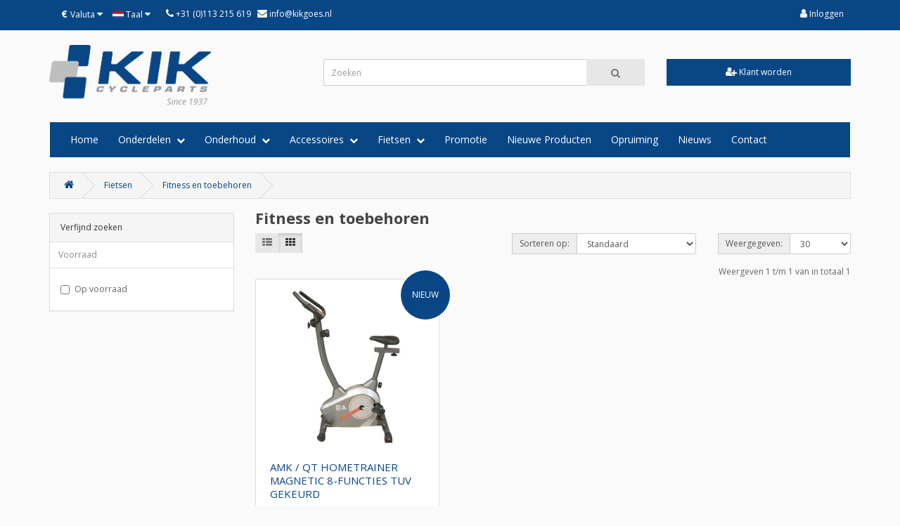

--- FILE ---
content_type: text/html; charset=utf-8
request_url: https://kikgoes.nl/index.php?route=product/category&path=98_510
body_size: 7732
content:
<!DOCTYPE html>
<!--[if IE]><![endif]-->
<!--[if IE 8 ]><html dir="ltr" lang="nl" class="ie8"><![endif]-->
<!--[if IE 9 ]><html dir="ltr" lang="nl" class="ie9"><![endif]-->
<!--[if (gt IE 9)|!(IE)]><!-->
<html dir="ltr" lang="nl">
<!--<![endif]-->
<head>
<meta charset="UTF-8" />
<meta name="viewport" content="width=device-width, initial-scale=1">
<meta http-equiv="X-UA-Compatible" content="IE=edge">
<title>Fitness en toebehoren</title>
<base href="https://kikgoes.nl/" />
<script src="catalog/view/javascript/jquery/jquery-2.1.1.min.js" type="text/javascript"></script>
<link href="catalog/view/javascript/bootstrap/css/bootstrap.min.css" rel="stylesheet" media="screen" />
<script src="catalog/view/javascript/bootstrap/js/bootstrap.min.js" type="text/javascript"></script>
<script src="catalog/view/javascript/jquery/magnific/jquery.magnific-popup.min.js" type="text/javascript"></script>
<link href="catalog/view/javascript/font-awesome/css/font-awesome.min.css" rel="stylesheet" type="text/css" />
<link href="//fonts.googleapis.com/css?family=Open+Sans:400,400i,300,700" rel="stylesheet" type="text/css" />
<link href="catalog/view/javascript/jquery/magnific/magnific-popup.css" type="text/css" rel="stylesheet" media="screen" />
<link href="catalog/view/theme/customthemekik/stylesheet/stylesheet.css?ver=1.50" rel="stylesheet">
<script src="catalog/view/javascript/common.js?ver=1.2" type="text/javascript"></script>
<link href="http://kikgoes.nl/index.php?route=product/category&amp;path=510" rel="canonical" />
<link href="https://kikgoes.nl/image/catalog/Assets/favicon.png" rel="icon" />
<script defer data-domain="kikgoes.nl" src="https://plausible.io/js/script.tagged-events.js"></script>
</head>
<body>

        <style type="text/css">
        .out_of_stock{
            color: #FFF;
            word-wrap: break-word;
            float: left;
            font-size: 12px;
            line-height: 22px;
            text-align: center;
            position: absolute;
            left: 24px;
            top: 10px;
            background: #000;
            padding: 0px 7px;
            border-radius: 5px;
        }
        </style>
        <script type="text/javascript">
        function notify_when_available(product_id){
			$('#notify_when_available .alert-dismissible').remove();
		
            $('#notify_when_available').modal('show');
            $('#notify_when_available #product_id').val(product_id);
        }
        $(document).ready(function(e){
            $('#notify_when_available #submit').click(function(e){
                $.ajax({
                    url: 'index.php?route=extension/module/notify_when_available/add_notify_request',
                    type: 'post',
                    dataType: 'json',
                    data: $("#notify_when_available form").serialize(),
                    beforeSend: function() {
                        $('#notify_when_available #submit').button('loading');
                    },
                    complete: function() {
                        $('#notify_when_available #submit').button('reset');
                    },
                    success: function(json) {
                        $('.alert-dismissible').remove();

                        if (json['error']) {
                            $('#notify_when_available form').prepend('<div class="alert alert-danger alert-dismissible"><i class="fa fa-exclamation-circle"></i> ' + json['error'] + '</div>');
                        }

                        if (json['success']) {
                            $('#notify_when_available form').prepend('<div class="alert alert-success alert-dismissible"><i class="fa fa-check-circle"></i> ' + json['success'] + '</div>');
                            //$('#notify_when_available input').val('');
                            //$('#notify_when_available textarea').val('');
                            setTimeout(function(e){
                                $('#notify_when_available').modal('hide');
                            },1000);
                        }
                    }
                });
            });
        });
        </script>


        <div id="notify_when_available" class="modal fade">
            <div class="modal-dialog">
                <div class="modal-content">
                    <div class="modal-header">
                        <button type="button" class="close" data-dismiss="modal" aria-hidden="true">&times;</button>
                        <h4 class="modal-title">Email bij nieuwe voorraad</h4>
                    </div>
                    <div class="modal-body">
                        <form id="notify_when_available" onclick="return false;">
                        <input type="hidden" name="product_id" value="" id="product_id">
                        <div class="form-group">
                            <label>Naam</label>
                            <input type="text" name="name" id="name" class="form-control" value="">
                        </div>
                        <div class="form-group">
                            <label>Email</label>
                            <input type="text" name="email" id="email" class="form-control" value="">
                        </div>
                        <div class="form-group">
                        
                            <button type="button" id="submit"  data-loading-text="Laden..." class="btn btn-primary">Versturen</button>
                        </div>
                        </form>
                    </div>
                </div>
            </div>
        </div>


       
<nav id="top">
  <div class="container"><div class="pull-left">
  <form action="https://kikgoes.nl/index.php?route=common/currency/currency" method="post" enctype="multipart/form-data" id="form-currency">
    <div class="btn-group">
      <button class="btn btn-link dropdown-toggle" data-toggle="dropdown">                   <strong>€ </strong>                                <span class="hidden-xs hidden-sm hidden-md">Valuta</span>&nbsp;<i class="fa fa-caret-down"></i></button>
      <ul class="dropdown-menu">
                        <li>
          <button class="currency-select btn btn-link btn-block" type="button" name="DKK">DKK  Danske Krone</button>
        </li>
                                <li>
          <button class="currency-select btn btn-link btn-block" type="button" name="EUR">€  Euro</button>
        </li>
                                <li>
          <button class="currency-select btn btn-link btn-block" type="button" name="PLN">PLN  Polske Zloty</button>
        </li>
                                <li>
          <button class="currency-select btn btn-link btn-block" type="button" name="SEK">kr  Swedish Krona</button>
        </li>
                      </ul>
    </div>
    <input type="hidden" name="code" value="" />
    <input type="hidden" name="redirect" value="https://kikgoes.nl/index.php?route=product/category&amp;path=98_510" />
  </form>
</div>
 
    <div class="pull-left">
  <form action="https://kikgoes.nl/index.php?route=common/language/language" method="post" enctype="multipart/form-data" id="form-language">
    <div class="btn-group">
      <button class="btn btn-link dropdown-toggle" data-toggle="dropdown">
             
      <img src="catalog/language/nl-nl/nl-nl.png" alt="Nederlands" title="Nederlands">
                                                                                                                  <span class="hidden-xs hidden-sm hidden-md">Taal</span>&nbsp;<i class="fa fa-caret-down"></i></button>
      <ul class="dropdown-menu">
                <li>
          <button class="btn btn-link btn-block language-select" type="button" name="nl-nl"><img src="catalog/language/nl-nl/nl-nl.png" alt="Nederlands" title="Nederlands" /> Nederlands</button>
        </li>
                <li>
          <button class="btn btn-link btn-block language-select" type="button" name="en-gb"><img src="catalog/language/en-gb/en-gb.png" alt="English" title="English" /> English</button>
        </li>
                <li>
          <button class="btn btn-link btn-block language-select" type="button" name="de-de"><img src="catalog/language/de-de/de-de.png" alt="Deutsch" title="Deutsch" /> Deutsch</button>
        </li>
                <li>
          <button class="btn btn-link btn-block language-select" type="button" name="fr-fr"><img src="catalog/language/fr-fr/fr-fr.png" alt="Français" title="Français" /> Français</button>
        </li>
                <li>
          <button class="btn btn-link btn-block language-select" type="button" name="da-dk"><img src="catalog/language/da-dk/da-dk.png" alt="Dansk" title="Dansk" /> Dansk</button>
        </li>
                <li>
          <button class="btn btn-link btn-block language-select" type="button" name="pl-pl"><img src="catalog/language/pl-pl/pl-pl.png" alt="Polskie" title="Polskie" /> Polskie</button>
        </li>
                <li>
          <button class="btn btn-link btn-block language-select" type="button" name="it-it"><img src="catalog/language/it-it/it-it.png" alt="Italiano" title="Italiano" /> Italiano</button>
        </li>
                <li>
          <button class="btn btn-link btn-block language-select" type="button" name="es-es"><img src="catalog/language/es-es/es-es.png" alt="Español" title="Español" /> Español</button>
        </li>
                <li>
          <button class="btn btn-link btn-block language-select" type="button" name="sv-se"><img src="catalog/language/sv-se/sv-se.png" alt="Svenska" title="Svenska" /> Svenska</button>
        </li>
              </ul>
    </div>
    <input type="hidden" name="code" value="" />
    <input type="hidden" name="redirect" value="https://kikgoes.nl/index.php?route=product/category&amp;path=98_510" />
  </form>
</div>

    <div id="top-links" class="nav pull-left">
      <ul class="list-inline">
        <li><i class="fa fa-phone"></i>&nbsp;+31 (0)113 215 619 <span class="hidden-xs hidden-sm hidden-md">&nbsp;&nbsp;<i class="fa fa-envelope"></i><a href="mailto:info@kikgoes.nl">&nbsp;info@kikgoes.nl</a></span></li>
      </ul>
    </div>
    <div id="top-links" class="nav pull-right">
      <ul class="list-inline">
                <li><a href="https://kikgoes.nl/index.php?route=account/account"><i class="fa fa-user"></i>&nbsp;Inloggen</a></li>
                  <ul class="dropdown-menu dropdown-menu-right">
                        <li><a href="https://kikgoes.nl/index.php?route=account/register">Registreren</a></li>
            <li><a href="https://kikgoes.nl/index.php?route=account/login">Inloggen</a></li>
                      </ul>
        </li>
                                      </ul>
    </div>
  </div>
</nav>
<header>
  <div class="container">
    <div class="row">
      <div class="col-sm-4">
        <div id="logo"><a href="http://kikgoes.nl/index.php?route=common/home"><img src="https://kikgoes.nl/image/catalog/logo + since 1937 (transparent background).png" title="" alt="" class="img-responsive" /></a></div>
      </div>
      <div class="col-sm-5 center-search"><div id="search" class="input-group">
  <input type="text" name="search" value="" placeholder="Zoeken" class="form-control input-lg" />
  <span class="input-group-btn">
    <button type="button" class="btn btn-default btn-lg"><i class="fa fa-search"></i></button>
  </span>
</div></div>
            <div class="col-sm-3 center-cart"><a href="/klant-worden" data-analytics='"Register Button"'><button class="btn-grey"><i class="fa fa-user-plus"></i>&nbsp;Klant worden</button></a></div>
          </div>
  </div>
</header>
<div class="container">
  <nav id="menu" class="navbar">
    <div class="navbar-header"><span id="category" class="visible-xs">Categorieën</span>
      <button type="button" class="btn btn-navbar navbar-toggle" data-toggle="collapse" data-target=".navbar-ex1-collapse"><i class="fa fa-bars"></i></button>
    </div>
    <div class="collapse navbar-collapse navbar-ex1-collapse">
      <ul class="nav navbar-nav">
        <li><a href="index.php?route=common/home">Home</a></li>
                        <li class="dropdown"><a href="http://kikgoes.nl/onderdelen" class="dropdown-toggle" data-toggle="dropdown">Onderdelen&nbsp;&nbsp;<span class="fa fa-chevron-down" style="font-size: 12px;"></span></a>
          <div class="dropdown-menu">
            <div class="dropdown-inner">               <ul class="list-unstyled category-dropdown-styles">
                                <li><a href="http://kikgoes.nl/onderdelen/banden-toebehoren">Banden en toebehoren</a></li>
                                <li><a href="http://kikgoes.nl/onderdelen/batterijen">Batterijen</a></li>
                                <li><a href="http://kikgoes.nl/onderdelen/boutje-moertje-etc">Boutje / Moertje / Etc.</a></li>
                                <li><a href="http://kikgoes.nl/onderdelen/cassette-freewheel-pion">Cassette / Freewheel / Pion</a></li>
                                <li><a href="http://kikgoes.nl/onderdelen/crankset-kettingwiel-tandwiel">Crankset / Kettingwiel / Tandwiel</a></li>
                                <li><a href="http://kikgoes.nl/onderdelen/derailleur-padje-toebehoren">Derailleur / Padje / Toebehoren</a></li>
                                <li><a href="http://kikgoes.nl/onderdelen/drager-en-toebehoren">Drager en toebehoren</a></li>
                                <li><a href="http://kikgoes.nl/onderdelen/e-bike-onderdelen">E-bike onderdelen</a></li>
                                <li><a href="http://kikgoes.nl/onderdelen/frame">Frame</a></li>
                              </ul>
                            <ul class="list-unstyled category-dropdown-styles">
                                <li><a href="http://kikgoes.nl/onderdelen/jasbeschermer">Jasbeschermer</a></li>
                                <li><a href="http://kikgoes.nl/onderdelen/ketting">Ketting en toebehoren</a></li>
                                <li><a href="http://kikgoes.nl/onderdelen/kettingkast">Kettingkast</a></li>
                                <li><a href="http://kikgoes.nl/onderdelen/kogels-lagers">Kogels en lagers</a></li>
                                <li><a href="http://kikgoes.nl/onderdelen/pedaal">Pedaal</a></li>
                                <li><a href="http://kikgoes.nl/onderdelen/remonderdeel">Remmen</a></li>
                                <li><a href="http://kikgoes.nl/onderdelen/sloten">Sloten</a></li>
                                <li><a href="http://kikgoes.nl/onderdelen/snelbinder-spandband">Snelbinder en Spanband</a></li>
                                <li><a href="http://kikgoes.nl/onderdelen/spatbord-lap">Spatbord en Spatlap</a></li>
                              </ul>
                            <ul class="list-unstyled category-dropdown-styles">
                                <li><a href="http://kikgoes.nl/onderdelen/standaard">Standaard</a></li>
                                <li><a href="http://kikgoes.nl/onderdelen/stuur-accessoire">Stuur</a></li>
                                <li><a href="http://kikgoes.nl/onderdelen/trapas">Trapas</a></li>
                                <li><a href="http://kikgoes.nl/onderdelen/verlichting">Verlichting</a></li>
                                <li><a href="http://kikgoes.nl/onderdelen/versnellingversteller">Versnelling</a></li>
                                <li><a href="http://kikgoes.nl/onderdelen/voorvork-balhoofd">Voorvork en Balhoofd</a></li>
                                <li><a href="http://kikgoes.nl/onderdelen/wiel">Wiel en Naaf</a></li>
                                <li><a href="http://kikgoes.nl/onderdelen/zadel">Zadel en Toebehoren</a></li>
                              </ul>
              </div>
            <a href="http://kikgoes.nl/onderdelen" class="see-all">Toon alles in&nbsp;'Onderdelen'</a> </div>
        </li>
                                <li class="dropdown"><a href="http://kikgoes.nl/fietsonderhoud" class="dropdown-toggle" data-toggle="dropdown">Onderhoud&nbsp;&nbsp;<span class="fa fa-chevron-down" style="font-size: 12px;"></span></a>
          <div class="dropdown-menu">
            <div class="dropdown-inner">               <ul class="list-unstyled category-dropdown-styles">
                                <li><a href="http://kikgoes.nl/fietsonderhoud/fietsophangsysteem-en-beugel">Fietsophangsysteem en beugel</a></li>
                                <li><a href="http://kikgoes.nl/fietsonderhoud/gereedschap">Gereedschap</a></li>
                                <li><a href="http://kikgoes.nl/fietsonderhoud/kabelbinder-ty-rap-krimpkous">Kabelbinder / Ty-rap / Krimpkous</a></li>
                                <li><a href="http://kikgoes.nl/fietsonderhoud/onderhoudsmiddelen">Onderhoudsmiddelen</a></li>
                                <li><a href="http://kikgoes.nl/fietsonderhoud/pomp">Pomp</a></li>
                                <li><a href="http://kikgoes.nl/fietsonderhoud/reparatiekaart">Reparatiekaart</a></li>
                                <li><a href="http://kikgoes.nl/fietsonderhoud/werkplaatsinrichting">Werkplaatsinrichting</a></li>
                                <li><a href="http://kikgoes.nl/fietsonderhoud/winkelinrichting">Winkelinrichting</a></li>
                              </ul>
              </div>
            <a href="http://kikgoes.nl/fietsonderhoud" class="see-all">Toon alles in&nbsp;'Onderhoud'</a> </div>
        </li>
                                <li class="dropdown"><a href="http://kikgoes.nl/accessoires" class="dropdown-toggle" data-toggle="dropdown">Accessoires&nbsp;&nbsp;<span class="fa fa-chevron-down" style="font-size: 12px;"></span></a>
          <div class="dropdown-menu">
            <div class="dropdown-inner">               <ul class="list-unstyled category-dropdown-styles">
                                <li><a href="http://kikgoes.nl/accessoires/aanhangwagen">Aanhangwagen</a></li>
                                <li><a href="http://kikgoes.nl/accessoires/balanstrainer-duwstang">Balanstrainer / Duwstang</a></li>
                                <li><a href="http://kikgoes.nl/accessoires/bellen">Bellen</a></li>
                                <li><a href="http://kikgoes.nl/accessoires/bidon-houder">Bidon / Houder</a></li>
                                <li><a href="http://kikgoes.nl/accessoires/fietscomputer">Computer / Sporthorloge</a></li>
                                <li><a href="http://kikgoes.nl/accessoires/fietshoes-en-pyjama">Fiets en Bakfietshoes</a></li>
                                <li><a href="http://kikgoes.nl/accessoires/folders">Folders</a></li>
                                <li><a href="http://kikgoes.nl/accessoires/helm">Helm</a></li>
                                <li><a href="http://kikgoes.nl/accessoires/kaartleesklem">Kaartleesklem</a></li>
                                <li><a href="http://kikgoes.nl/accessoires/kinderzitje">Kind en vervoer</a></li>
                              </ul>
                            <ul class="list-unstyled category-dropdown-styles">
                                <li><a href="http://kikgoes.nl/accessoires/kinderartikel">Kinderartikel</a></li>
                                <li><a href="http://kikgoes.nl/accessoires/kleding-outdoor">Kleding en Outdoor</a></li>
                                <li><a href="http://kikgoes.nl/accessoires/klem">Klem</a></li>
                                <li><a href="http://kikgoes.nl/index.php?route=product/category&amp;path=121_564">Koffer</a></li>
                                <li><a href="http://kikgoes.nl/accessoires/mand-krat-accessoire">Mand / Krat en Accessoire</a></li>
                                <li><a href="http://kikgoes.nl/accessoires/smartphonehouder">Smartphonehouder</a></li>
                                <li><a href="http://kikgoes.nl/accessoires/spiegel">Spiegel</a></li>
                                <li><a href="http://kikgoes.nl/accessoires/sticker">Sticker</a></li>
                                <li><a href="http://kikgoes.nl/accessoires/tas">Tas</a></li>
                                <li><a href="http://kikgoes.nl/accessoires/zijwiel">Zijwiel</a></li>
                              </ul>
              </div>
            <a href="http://kikgoes.nl/accessoires" class="see-all">Toon alles in&nbsp;'Accessoires'</a> </div>
        </li>
                                <li class="dropdown"><a href="http://kikgoes.nl/fietsen" class="dropdown-toggle" data-toggle="dropdown">Fietsen&nbsp;&nbsp;<span class="fa fa-chevron-down" style="font-size: 12px;"></span></a>
          <div class="dropdown-menu">
            <div class="dropdown-inner">               <ul class="list-unstyled category-dropdown-styles">
                                <li><a href="http://kikgoes.nl/fietsen/bmx-freestyle-fiets">BMX / Freestyle-fiets</a></li>
                                <li><a href="http://kikgoes.nl/index.php?route=product/category&amp;path=98_561">Elektrische Fietsen</a></li>
                                <li><a href="http://kikgoes.nl/index.php?route=product/category&amp;path=98_510">Fitness en toebehoren</a></li>
                                <li><a href="http://kikgoes.nl/fietsen/kinderfietsen">Kinderfietsen</a></li>
                                <li><a href="http://kikgoes.nl/index.php?route=product/category&amp;path=98_563">Klassieke Fietsen</a></li>
                                <li><a href="http://kikgoes.nl/fietsen/lage-instapfiets">Lage Instapfiets</a></li>
                                <li><a href="http://kikgoes.nl/index.php?route=product/category&amp;path=98_511">Leenfiets / Bedrijfsfiets</a></li>
                                <li><a href="http://kikgoes.nl/fietsen/mamafiets">Mamafiets</a></li>
                                <li><a href="http://kikgoes.nl/fietsen/sportieve-fietsen">Sportieve fietsen</a></li>
                                <li><a href="http://kikgoes.nl/fietsen/stads-en-lifestylefiets">Stads- en Lifestylefiets</a></li>
                                <li><a href="http://kikgoes.nl/fietsen/step">Step</a></li>
                                <li><a href="http://kikgoes.nl/fietsen/vouwfiets">Vouwfiets</a></li>
                              </ul>
              </div>
            <a href="http://kikgoes.nl/fietsen" class="see-all">Toon alles in&nbsp;'Fietsen'</a> </div>
        </li>
                                <li><a href="http://kikgoes.nl/weekpromotie">Promotie</a></li>
                                <li><a href="http://kikgoes.nl/latest">Nieuwe Producten</a></li>
                                <li><a href="http://kikgoes.nl/opruiming">Opruiming</a></li>
                        <li><a href="/nieuws">Nieuws<span id="date_news"></span></a></li>
        <li><a href="index.php?route=information/contact">Contact</a></li>
      </ul>
    </div>
  </nav>
</div>


<script type="text/javascript"><!--
	$(document).ready(function() {
		if (typeof handleLinkEvent === 'function'){
			// Handle link events - those that have data-analytics
			let elements = document.querySelectorAll("a[data-analytics]");
			registerAnalyticsEvents(elements, handleLinkEvent);

			// Handle button form events - those that have data-analytics
			elements = document.querySelectorAll("button[data-analytics]");
			registerAnalyticsEvents(elements, handleFormEvent);

			/**
			* Iterate Elements and add event listener
			*
			* @param {NodeList} Array of elements
			* @param {string} callback function name
			*/
			function registerAnalyticsEvents(elements, callback) {
				for (var i = 0; i < elements.length; i++) {
					elements[i].addEventListener('click', callback);
					elements[i].addEventListener('auxclick', callback);
				}
			}
		}
	});
//--></script>

<div id="product-category" class="container">
    <ul class="breadcrumb">
                    <li><a href="http://kikgoes.nl/index.php?route=common/home"><i class="fa fa-home"></i></a></li>
                    <li><a href="http://kikgoes.nl/fietsen">Fietsen</a></li>
                    <li><a href="http://kikgoes.nl/index.php?route=product/category&amp;path=98_510">Fitness en toebehoren</a></li>
            </ul>
    <div class="row"><aside id="column-left" class="col-sm-3 hidden-xs">
    <div class="panel panel-default">
    <div class="panel-heading">Verfijnd zoeken</div>
    <div class="list-group">
        <a class="list-group-item">Voorraad</a>
        <div class="list-group-item">
            <div id="stock-group">
                <div class="checkbox">
                    <label>
                        <input type="checkbox" name="stock" value=""  />
                        Op voorraad
                    </label>
                </div>
            </div>
        </div>

            </div>
</div>

<script type="text/javascript">
    $(document).ready(function() {
		$('input[name^=\'filter\'], input[name=\'stock\']').on('change', function() {
			var $loadingIcon = $('#loading-icon');
			$loadingIcon.show();
			
			var $paneldefault = $('.panel-default');
			$paneldefault.css('filter','opacity(0.5)');
			$paneldefault.css('pointer-events','none');
			
			$('.product-thumb').css('filter','opacity(0.1)');
		
			var filter = {};
			var stock = [];

			$('input[name^=\'filter\']:checked').each(function() {
				let filter_group_id = $(this).data('filter-group-id');
				let filter_id = $(this).val();

				if (!filter[filter_group_id]) {
					filter[filter_group_id] = [];
				}

				filter[filter_group_id].push(filter_id);
			});


				for (const filter_group_id in filter) {
					filter[filter_group_id] = filter[filter_group_id].join(',');
				}
			
			$('input[name^=\'stock\']:checked').each(function() {
				stock.push(1);
			});

			$.ajax({
				url: 'https://kikgoes.nl/index.php?route=product/category&path=98_510&ajaxrequested=true',
				type: 'get',
				data: {
					filter_groups: filter,
					stock: stock
				},
				success: function(response) {
					event.preventDefault();
					
				$('body #product-category').replaceWith(response);

				var cols = $('#column-right, #column-left').length;
				if (cols == 2) {
					$('#content .product-list').attr('class', 'product-layout product-grid col-lg-6 col-md-6 col-sm-12 col-xs-12');
				} else if (cols == 1) {
					$('#content .product-list').attr('class', 'product-layout product-grid col-lg-4 col-md-4 col-sm-6 col-xs-12');
				} else {
					$('#content .product-list').attr('class', 'product-layout product-grid col-lg-3 col-md-3 col-sm-6 col-xs-12');
				}

				$('#list-view').removeClass('active');
				$('#grid-view').addClass('active');

				// spinner
				$('.ac-quantity').each(function() {
					var _s = $(this);
					_s.wrap("<span class='spinner-wrapper'></span>");
					_s.after("<span class='spin-up'><i class='fa fa-caret-up'></i></span><span class='spin-down'><i class='fa fa-caret-down'></i></span>");
				});

				// match height
				$('.product-layout div.caption h4 a').equalHeights();
				$('.product-layout div.caption').equalHeights();
			
				},
				error: function(xhr, status, error) {
					// Handle error
				},
				complete: function() {
					$loadingIcon.hide();
					$paneldefault.css('filter','opacity(1)');
					$paneldefault.css('pointer-events','unset');
					$('.product-thumb').css('filter','opacity(1)');
				}
			});
		});
	
        $('.btn-more-filters').on('click', function() {
            var $filterGroup = $(this).closest('.list-group-item');
            var $hiddenFilters = $filterGroup.find('.hidden-filters');
            var buttonText = $(this).html();
			var count = $(this).data('count');

				let $button = $(this);
			

            $hiddenFilters.slideToggle('fast', 'linear', function() {
                if (buttonText === '<i class="fa fa-angle-double-up"></i> Minder') {
                    $button.html('<i class="fa fa-angle-double-down"></i> Meer (' + count + ')');
                } else {
                    $button.html('<i class="fa fa-angle-double-up"></i> Minder');
                }
            });
        });
    });
//--></script>

  </aside>

                                    <div id="content" class="col-sm-9">
            <h2>Fitness en toebehoren</h2>
                                                    <div class="row">
                    <div class="col-md-2 col-sm-6 hidden-xs">
                        <div class="btn-group btn-group-sm">
                            <button type="button" id="list-view" class="btn btn-default" data-toggle="tooltip"
                                    title="Weergeven als lijst"><i class="fa fa-th-list"></i></button>
                            <button type="button" id="grid-view" class="btn btn-default" data-toggle="tooltip"
                                    title="Weergeven als rooster"><i class="fa fa-th"></i></button>
                        </div>
                    </div>
                    <div class="col-md-3 col-sm-6">
                                            </div>
                    <div class="col-md-4 col-xs-6">
                        <div class="form-group input-group input-group-sm">
                            <label class="input-group-addon" for="input-sort">Sorteren op:</label>
                            <select id="input-sort" class="form-control" onchange="location = this.value;">


                                                                    


                                        <option value="http://kikgoes.nl/index.php?route=product/category&amp;path=98_510&amp;sort=p.date_added&amp;order=DESC">Datum Toegevoegd (Nieuwste Eerst)</option>



                                                                                                        


                                        <option value="http://kikgoes.nl/index.php?route=product/category&amp;path=98_510&amp;sort=p.date_added&amp;order=ASC">Datum Toegevoegd (Oudste Eerst)</option>



                                                                                                        


                                        <option value="http://kikgoes.nl/index.php?route=product/category&amp;path=98_510&amp;sort=p.sort_order&amp;order=ASC" selected="selected">Standaard</option>



                                                                                                        


                                        <option value="http://kikgoes.nl/index.php?route=product/category&amp;path=98_510&amp;sort=pd.name&amp;order=ASC">Naam A - Z</option>



                                                                                                        


                                        <option value="http://kikgoes.nl/index.php?route=product/category&amp;path=98_510&amp;sort=pd.name&amp;order=DESC">Naam Z - A</option>



                                                                                                        


                                        <option value="http://kikgoes.nl/index.php?route=product/category&amp;path=98_510&amp;sort=p.price&amp;order=ASC">Prijs Laag &gt; Hoog</option>



                                                                                                        


                                        <option value="http://kikgoes.nl/index.php?route=product/category&amp;path=98_510&amp;sort=p.price&amp;order=DESC">Prijs Hoog &lt; Laag</option>



                                                                                                        


                                        <option value="http://kikgoes.nl/index.php?route=product/category&amp;path=98_510&amp;sort=p.model&amp;order=ASC">Model A - Z</option>



                                                                                                        


                                        <option value="http://kikgoes.nl/index.php?route=product/category&amp;path=98_510&amp;sort=p.model&amp;order=DESC">Model Z - A</option>



                                                                    

                            </select>
                        </div>
                    </div>
                    <div class="col-md-3 col-xs-6">
                        <div class="form-group input-group input-group-sm">
                            <label class="input-group-addon" for="input-limit">Weergegeven:</label>
                            <select id="input-limit" class="form-control" onchange="location = this.value;">


                                                                    


                                        <option value="http://kikgoes.nl/index.php?route=product/category&amp;path=98_510&amp;limit=25">25</option>



                                                                                                        


                                        <option value="http://kikgoes.nl/index.php?route=product/category&amp;path=98_510&amp;limit=30" selected="selected">30</option>



                                                                                                        


                                        <option value="http://kikgoes.nl/index.php?route=product/category&amp;path=98_510&amp;limit=50">50</option>



                                                                                                        


                                        <option value="http://kikgoes.nl/index.php?route=product/category&amp;path=98_510&amp;limit=75">75</option>



                                                                                                        


                                        <option value="http://kikgoes.nl/index.php?route=product/category&amp;path=98_510&amp;limit=100">100</option>



                                                                    

                            </select>
                        </div>
                    </div>
                </div>
                   
				<div class="row">
                    <div class="col-sm-6 text-left"></div>
                    <div class="col-sm-6 text-right">Weergeven 1 t/m 1 van in totaal 1</div>
                </div>
                
                <div class="row">                         <div class="product-layout product-list col-xs-12">
                            <div class="product-thumb  new-product ">
                                                                <div class="image"><a href="http://kikgoes.nl/_18359"><img src="https://kikgoes.nl/image/cache/catalog/p/183/18359_0-228x228.jpg"
                                                                                     alt="AMK / QT HOMETRAINER MAGNETIC 8-FUNCTIES TUV GEKEURD"
                                                                                     title="AMK / QT HOMETRAINER MAGNETIC 8-FUNCTIES TUV GEKEURD"
                                                                                     class="img-responsive"/></a></div>
                                <div class="right-block">
                                    <div class="caption">
                                        <div class="caption-title-alignment">
                                            <h4><a href="http://kikgoes.nl/_18359">AMK / QT HOMETRAINER MAGNETIC 8-FUNCTIES TUV GEKEURD</a></h4>
                                        </div>
                                        <ul class="list-unstyled">
                                            <li><b>Artikelnummer: </b> 15506 </li>
                                            <li><b>Beschikbaarheid: </b> <span data-toggle="tooltip" data-html="true" title="Dit product is momenteel niet voorradig, informeer naar de levertijd." class="out-stock"><i class="fa fa-info"></i></span> </li>
                                                                                                                                </ul>
                                                                                 </div>
                                    <div class="button-group ac-btn-group" data-pid="18359">
                                                                                  <a href="/index.php?route=account/login"><button type="button" style="width: 100%">
                                              <i class="fa fa-user"></i>&nbsp;Inloggen
                                          </button></a>
                                                                              </div>
                                </div>
                            </div>
                        </div>
                     </div>
                <div class="row">
                    <div class="col-sm-6 text-left"></div>
                    <div class="col-sm-6 text-right">Weergeven 1 t/m 1 van in totaal 1</div>
                </div>
                        			<div id="loading-icon" style="display: none;">
                <i class="fa fa-spinner"></i>
            </div>
            <div>  <div class="icon-bar">
  <item><i style="font-size: 15px; color: #094685;" class="fa fa-check"></i> <specialty>Contractleverancier Dynamo Benelux</specialty></item>
  <item><i style="font-size: 15px; color: #094685;" class="fa fa-check"></i> <specialty>10.000 producten uit voorraad leverbaar</specialty></item>
  <item><i style="font-size: 15px; color: #094685;" class="fa fa-check"></i> <specialty>Vanaf €100 (excl. BTW) in Benelux franko geleverd</specialty></item>
</div>
</div>

</div>
        </div>
</div>
<script>
    function addToCart(productId, inputValue) {
        var inputField = document.getElementById('quantity-' + productId);
        if (!inputField) {
            cart.add(productId, 1);
        } else if (inputValue) {
			cart.add(productId, parseInt(inputValue));
		} else {
			cart.add(productId, inputField.valueAsNumber);
		}
    }
</script>
<footer>
  <div class="container">
    <div class="row">
            <div class="col-sm-2">
        <h5>Informatie</h5>
        <ul class="list-unstyled">
                   <li><a href="http://kikgoes.nl/over-ons">Over ons</a></li>
                    <li><a href="http://kikgoes.nl/nieuws">Nieuws</a></li>
                    <li><a href="http://kikgoes.nl/levering">Verzend- en leveringsbeleid</a></li>
                    <li><a href="http://kikgoes.nl/privacybeleid">Privacybeleid</a></li>
                    <li><a href="http://kikgoes.nl/algemene-voorwaarden">Algemene voorwaarden</a></li>
                    <li><a href="http://kikgoes.nl/vacatures-kik">Vacatures</a></li>
                  </ul>
      </div>
            <div class="col-sm-2">
        <h5>Mijn account</h5>
        <ul class="list-unstyled">
          <li><a href="https://kikgoes.nl/index.php?route=account/account">Mijn account</a></li>
          <li><a href="https://kikgoes.nl/index.php?route=account/order">Bestelhistorie</a></li>
          <li><a href="https://kikgoes.nl/index.php?route=account/wishlist">Favorieten</a></li>
          <li><a href="https://kikgoes.nl/index.php?route=account/newsletter">Nieuwsbrief</a></li>
        </ul>
      </div>
      <div class="col-sm-2">
        <h5>Downloads</h5>
        <ul class="list-unstyled">
          <li><a href="/retourneren">Retourformulier</a></li>
          <li><a href="/image/catalog/documents/Incassoformullier.pdf">Incassoformulier</a></li>
          <li><a href="/downloads">Andere downloads</a></li>
        </ul>
      </div>
      <div class="col-sm-2">
        <h5>Klantenservice</h5>
        <ul class="list-unstyled">
          <li><a href="http://kikgoes.nl/index.php?route=information/contact">Contact</a></li>
                    <li><a href="http://kikgoes.nl/index.php?route=information/sitemap">Sitemap</a></li>
          <li><a href="https://fdr.rdw.nl">Fietsdiefstalregister</a></li>
        </ul>
      </div>
      <div class="col-sm-4">
                <img src="/image/catalog/Assets/Logo-white-cropped.png" class="footerlogo" alt="Logo Kik Cycleparts White">
      </div>
    </div>
    <hr>
    <div class="row" style="padding-bottom: 20px;">
      <div class="col-sm-6">
        <i><img src="/image/catalog/footer-logo/ideal.png" style="max-height: 25px; padding-right: 8px;"></i>
        <i><img src="/image/catalog/footer-logo/bancontact.png" style="max-height: 25px; padding-right: 8px;"></i>
        <i><img src="/image/catalog/footer-logo/belfius.png" style="max-height: 25px; padding-right: 8px;"></i>
        <i><img src="/image/catalog/footer-logo/eps.png" style="max-height: 25px; padding-right: 8px;"></i>
        <i><img src="/image/catalog/footer-logo/kbc.png" style="max-height: 25px; padding-right: 8px;"></i>
        <i><img src="/image/catalog/footer-logo/p24.png" style="max-height: 25px; padding-right: 8px;"></i>
        <i><img src="/image/catalog/footer-logo/trustly.png" style="max-height: 25px; padding-right: 8px;"></i>
        <i><img src="/image/catalog/footer-logo/mastercard.png" style="max-height: 25px; padding-right: 8px;"></i>
        <i><img src="/image/catalog/footer-logo/maestro.png" style="max-height: 25px; padding-right: 8px;"></i>
        <i><img src="/image/catalog/footer-logo/visa.png" style="max-height: 25px; padding-right: 8px;"></i>
        <i><img src="/image/catalog/footer-logo/amex.png" style="max-height: 25px; padding-right: 8px;"></i>
      </div>
      <div class="col-sm-6" style="text-align: right">
        <p class="footercredit">Kik Cycleparts &copy; 2026<br /><a href="https://www.antropy.co.uk/opencart-services/opencart-website-development/" target="_blank">OpenCart Website Development</a></p>
      </div>
  </div>
</footer>
<div id="button-up">
    <i class="fa fa-chevron-up"></i>
</div>

</body>
<!--
OpenCart is open source software and you are free to remove the powered by OpenCart if you want, but its generally accepted practise to make a small donation.
Please donate via PayPal to donate@opencart.com
//-->



--- FILE ---
content_type: text/css
request_url: https://kikgoes.nl/catalog/view/theme/customthemekik/stylesheet/stylesheet.css?ver=1.50
body_size: 8041
content:
button:active {
outline: none;
border: none;
}

button:focus {outline:0;}
*:focus {outline:none !important}
.language-select {
    background-color: #094685 !important;
}

.panel-body {
    padding-top: 50px !important;
    padding-left: 50px !important;
    padding-bottom: 30px !important;
    padding-right: 50px !important;
}

.btn-grey {
    color: white;
    /*text-shadow: 0 -1px 0 rgba(0, 0, 0, 0.25);*/
    background-color: #094685;
    transition: 0.2s;
    border: 1px solid #094685;
    width: 100%;
    height: 38px;
}
.btn-grey:hover, .btn-grey:active {
    background-color: 193F73;
    border-color: 1px solid #193F73;
    color: white;
}

/*Aanpassingen voor mobile scrollbar*/
.block-container {
    margin-top: 30px;
    display: inline-flex;
    white-space: nowrap;
    border-top: 1px solid #D8D8D8;
    border-left: 1px solid #D8D8D8;
    border-bottom: 1px solid #D8D8D8
}

.block-container .banner-block {
    width: 85vw;
    min-height: 130px;
    display: inline-flex;
    border-right: 1px solid #D8D8D8;
    flex-direction: column;
    justify-content: center;
    overflow: hidden;
    color:#444
}

.block-container .banner-block:last-child {
    border-right:0
}

.block-container .banner-block .icon-down, .block-container .banner-block .icon-up {
    display: block;
    float: right;
    margin-right: 10px;
    width: 14px;
    height: 24px;
    background:url(https://internet-bikes.com/img/icons/arrow-down.svg) center/100% no-repeat
}

.block-container .banner-block p:last-child {
    margin-bottom:0
}

.icon-down, .icon-up {
    display: block;
    float: right;
    margin-right: 10px;
    width: 14px;
    height: 24px;
    background:url(https://internet-bikes.com/img/icons/arrow-down.svg) center/100% no-repeat
}

/* (A) USUAL GRID */
#grid-line {
  display: grid;
  grid-template-columns: 60% auto;
  grid-gap: 20px;
}
div.cell {
  background: #ffffff;
  border: 1px solid #D8D8D8;
  min-height: 130px;
  transition: 0.2s ease;
}
div.cell:hover {
    opacity: 0.9;
}

/* (B) SPAN MULTIPLE ROWS */
.spanrow {
  grid-row-start: 1;
  grid-row-end: 4;
}

/* Zorgt ervoor dat alle de zoekbalk en winkelmand verticaal gecentreerd zijn */
@media (min-width: 400px) {
    .center-search, .center-cart {
        padding-top: 20px;
    }
}

/* Aanpassingen aan het Kik-logo in de footer. Maakt het kleiner en gecentreerd. Uitgeschakeld op mobiel */
.footerlogo {
    display: block;
    margin-left: auto;
    margin-right: auto;
    padding-top: 25px;
    height: 90px;
}
@media (max-width: 400px) {
    .footerlogo {
        float: left;
        padding-top: 20px;
    }
}

/* Pagination op category is de blauwe kleur van Kik */
.pagination>.active>span, .pagination>.active>span:hover {
    background-color: #094685;
    border-color: #094685;
}
.pagination>li>a, .pagination>li>span {
    color: #094685;
}

/* Afgeronde hoeken van icoontjes zijn niet meer afgerond */
.input-group-sm>.input-group-addon, .btn-group-sm>.btn, .btn-sm {
    border-radius: 0px;
}

/* Zorgt ervoor dat de footercredit min of meer verticaal uitgelijnd is */
.footercredit {
    text-align: right;
    padding-top: 5px;
}
@media (max-width: 400px) {
    .footercredit {
        text-align: left;
        padding-top: 15px;
    }
}

/* Stijl voor de overzichtpagina's voor (sub)categorieën */
.category-layout {
    background-color: white;
    padding-top: 20px;
    padding-left: 20px;
    padding-right: 20px;
    padding-bottom: 10px;
    border: 1px solid #D8D8D8;
    text-align: center;
    margin-bottom: 30px;
    min-height: 320px;
}
.category-layout h4 {
    padding-top: 20px;
    font-weight: bold;
    font-size: 15px;
    line-height: 1.3em;
    text-transform: none;
    color: #23527c;
}
.category-layout-image {
    padding: 20px;
    transition: 0.2s ease;
}
@media (max-width: 400px) {
    .category-layout-image {
        padding: 50px;
    }
}
.category-layout-image:hover {
    opacity: 0.8;
}

/* Zet de breedte van subcategorieën in het drop-down menu van de categorie in de top-bar vast op 250px */
.category-dropdown-styles {
    min-width: 250px;
}

/* Niet meer nodig, vervangen voor img-responsive van bootstrap
.category-image {
  max-height: 200px;
  display: block;
  margin-left: auto;
  margin-right: auto;
  width: 50%;
}*/


#menu .btn-navbar {
    background-color: white !important;
    border-color: white !important;
    color: #094685 !important;
}

a.thumbnail:hover {
    border-color: #23527c;
}

.panel {
    border-radius: 0px;
}

.btn-outline {
    background: none;
    border: 1px solid #094685 !important;
}

.card-transparent {
    background-color: none;
    padding-top: 10px;
    padding-left: 20px;
    padding-right: 20px;
    padding-bottom: 30px;
}

.card {
    background-color: white;
    padding-top: 10px;
    padding-left: 20px;
    padding-right: 20px;
    padding-bottom: 30px;
    border: 1px solid #D8D8D8;
}

.nav .open > a, .nav .open > a:focus, .nav .open > a:hover {
    background-color: none;
    border-color: none;
}

.well {
    border-radius: 0px;
    box-shadow: none;
}

.dropdown-menu, .img-thumbnail {
    border-radius: 0px;
}

.form-control {
    border-radius: 0px;
    -webkit-box-shadow: none;
    box-shadow: none;
}

.form-control:focus {
    border-color: #094685;
    -webkit-box-shadow: none;
    box-shadow: none;
}

.alert {
    border-radius: 0px;
}

button.close {
    padding-right: 25px;
}

/*Styling van latest-feed op homepage*/
.Row {
    display: table;
    padding-bottom: 15px;
    width: 100%;
     position: relative;
}
.Column {
    display: table-cell;
    width: 100%;
    position: relative;
}

@media (max-width: 400px) {
    .Column {
        display: list-item;
        list-style-type: none;
    }
    .Column h3 {font-size: 18px;}
    .Column.rel_prod_arrow {
      position: absolute;
      right: 0;
      top:0;
    }
}

/*Styling for home-categories*/
.hcategory {
    padding: 30px;
    height: 300px;
    padding-top: 220px;
    text-align: center;
    margin-bottom: 20px;
    background-image: url("/image/catalog/Assets/home_category-placeholder1blue2.png");
    background-color: white;
    background-size: cover;
    transition: 0.2s ease;
}
.hcategory:hover {
    opacity: 0.9;
}

@media (max-width: 400px) {
    .hcategory {
        height: 200px;
        padding-top: 120px;
    }
}

hctext {
    font-size: 21px;
    font-weight: bold;
    text-transform: uppercase;
    color: white;
}

/*Styling for icon-bar*/
.icon-bar {
    width: 100%;
    overflow: auto;
    border: 1px solid #dddddd;
    margin-top: 20px;
    margin-bottom: 20px;
}

.icon-bar item {
    float: left;
    text-align: center;
    width: 33%;
    padding: 20px 0;
}

/* Responsive layout - makes the three columns stack on top of each other instead of next to each other */
@media (max-width: 600px) {
    .icon-bar item {
        width: 100%;
        padding: 10px 0;
    }
    .icon-bar {
        padding-top: 20px;
        padding-bottom: 20px;
        margin-top: 30px;
        margin-bottom: 30px;
    }
    .hcategory {
        width: 100%;
    }
}

specialty {
    font-size: 13px;
    color: #666666;
}

/*Custom styling door Kik Cycleparts*/
.navbar-collapse {
    background: #094685;
}

.image {
    padding: 10px;
}

.navbar-header {
    background-color: #094685;
}

.thumbnail {
    border-radius: 0px;
}


.pagination > li:first-child > a, .pagination > li:first-child > span {
    border-radius: 0px;
}

.pagination > li:last-child > a, .pagination > li:last-child > span {
    border-radius: 0px;
}

/*Default styling options*/
body {
    font-family: 'Open Sans', sans-serif;
    font-weight: 400;
    color: #666;
    font-size: 12px;
    line-height: 20px;
    width: 100%;
    background: #FAFAFA;
}
h1, h2, h3, h4, h5, h6 {
    color: #444;
}
/* default font size */
.fa {
    font-size: 14px;
}
/* Override the bootstrap defaults */
h1 {
    font-size: 24px;
    font-weight: 600;
}
h2 {
    font-size: 22px;
    font-weight: 600;
    margin-top: -5px;
}
h3 {
    font-size: 21px;
}
h4 {
    font-size: 15px;
}
h5 {
    font-size: 12px;
}
h6 {
    font-size: 10.2px;
}
a {
    color: #094685;
    transition: 0.2s;
}
a:hover {
    text-decoration: none;
}
legend {
    font-size: 18px;
    padding: 7px 0px
}
label {
    font-size: 12px;
    font-weight: normal;
}
price {
    font-size: 20px;
    color: #444444;
    font-weight: bold;
}

price_caption {
    font-size: 15px;
    color: #444444;
    font-weight: bold;
}

select.form-control, textarea.form-control, input[type="text"].form-control, input[type="password"].form-control, input[type="datetime"].form-control, input[type="datetime-local"].form-control, input[type="date"].form-control, input[type="month"].form-control, input[type="time"].form-control, input[type="week"].form-control, input[type="number"].form-control, input[type="email"].form-control, input[type="url"].form-control, input[type="search"].form-control, input[type="tel"].form-control, input[type="color"].form-control {
    font-size: 12px;
}
.input-group input, .input-group select, .input-group .dropdown-menu, .input-group .popover {
    font-size: 12px;
}
.input-group .input-group-addon {
    font-size: 12px;
    height: 30px;
}
/* Fix some bootstrap issues */
span.hidden-xs, span.hidden-sm, span.hidden-md, span.hidden-lg {
    display: inline;
}

.nav-tabs {
    margin-bottom: 15px;
}
div.required .control-label:before {
    content: '* ';
    color: #F00;
    font-weight: bold;
}
/* Gradent to all drop down menus */
.dropdown-menu li > a:hover {
    text-decoration: none;
    color: #ffffff;
    background-color: #193F74;
}
/* top */
#top {
    background-color: #094685;
    border-bottom: 1px solid #e2e2e2;
    padding: 4px 0px 3px 0;
    margin: 0 0 20px 0;
    min-height: 40px;
}
#top .container {
    padding: 0 20px;
}

#top #form-language .language-select {
    text-align: left;
    color: white;
}

#top #form-currency .currency-select {
    text-align: left;
    color: white;
}

#top #form-currency .currency-select:hover,
#top #form-language .language-select:hover {
    text-shadow: none;
    color: #ffffff;
    background-color: #229ac8;
    background-image: linear-gradient(to bottom, #23a1d1, #1f90bb);
    background-repeat: repeat-x;
}
#top .btn-link, #top-links li, #top-links a {
    color: #fff;
    text-decoration: none;
}
#top .btn-link:hover, #top-links a:hover {
    color: #bcbec0;
}
#top-links .dropdown-menu a {
    text-shadow: none;
}
#top-links .dropdown-menu a:hover {
    color: #FFF;
}
#top #form-language {
    margin-right: 10px;
    margin-left: -10px;
}
#top #form-language .language-select {
    padding: 8px 0 0 0;
}
#top #form-language .language-select:hover {
    background: none;
}
#top .btn-link strong {
    font-size: 14px;
    line-height: 14px;
}
#top-links {
    padding-top: 6px;
}
#top-links a + a {
    margin-left: 15px;
}
/* logo */
#logo {
    margin: 0 0 20px 0;
    max-width: 230px;
    align-content: center;
}
/* search */
#search {
    margin-bottom: 10px;
}
#search .input-lg {
    height: 38px;
    line-height: 20px;
    padding: 0 10px;
    border-radius:0px;
}
#search .btn-lg {
    font-size: 15px;
    line-height: 18px;
    padding: 10px 35px;
    /*text-shadow: 0 0px 0 #FFF;*/
}
/* cart */
#cart {
    margin-bottom: 10px;
}
#cart > .btn {
    font-size: 12px;
    line-height: 18px;
    color: #FFF;
}
#cart.open > .btn {
    background-image: none;
    background-color: #FFFFFF;
    border: 1px solid #E6E6E6;
    color: #666;
    box-shadow: none;
    text-shadow: none;
    margin-top: -1px;
    transition: 0.2s;
}
#cart.open > .btn:hover {
    color: #blue;
    transition: 0.2s;

}
#cart .dropdown-menu {
    background: #eee;
    z-index: 1001;
}
#cart .dropdown-menu {
    min-width: 100%;
}
@media (max-width: 478px) {
    #cart .dropdown-menu {
        width: 100%;
    }
}
#cart .dropdown-menu table {
    margin-bottom: 10px;
}
#cart .dropdown-menu li > div {
    min-width: 427px;
    padding: 0 10px;
}
@media (max-width: 478px) {
    #cart .dropdown-menu li > div {
        min-width: 100%;
    }
}
#cart .dropdown-menu li p {
    margin: 20px 0;
}
/* menu */
#menu {
    background-color: #fff;
    min-height: 40px;
}
#menu .nav > li > a {
    font-weight: regular;
    color: white;
    /*	text-shadow: 0 -1px 0 rgba(0, 0, 0, 0.25);
        padding: 10px 15px 10px 15px;*/
    min-height: 15px;
    background-color: transparent;
    font-size: 14px;
    padding: 15px 14px
}
#menu .nav > li > a:hover, #menu .nav > li.open > a {
    background-color: rgba(0, 0, 0, 0.1);
}
#menu .dropdown-menu {
    padding-bottom: 0;
}
#menu .dropdown-inner {
    display: table;
}
#menu .dropdown-inner ul {
    display: table-cell;
}
#menu .dropdown-inner a {
    display: block;
    padding: 3px 20px;
    clear: both;
    line-height: 20px;
    color: #333333;
    font-size: 12px;
}
#menu .dropdown-inner li a:hover {
    color: #FFFFFF;
}
#menu .see-all {
    display: block;
    margin-top: 0.5em;
    border-top: 1px solid #DDD;
    padding: 3px 20px;
    font-size: 12px;
    font-weight: bold;
}
#menu .see-all:hover, #menu .see-all:focus {
    text-decoration: none;
    color: #ffffff;
    background-color: #094685;
}
#menu #category {
    float: left;
    padding-left: 15px;
    font-size: 16px;
    font-weight: 700;
    line-height: 40px;
    color: #fff;
    /*text-shadow: 0 1px 0 rgba(0, 0, 0, 0.2);*/
}
#menu .btn-navbar {
    font-size: 15px;
    font-stretch: expanded;
    color: #FFF;
    padding: 2px 18px;
    float: right;
    background-color: #229ac8;
    /*background-image: linear-gradient(to bottom, #23a1d1, #1f90bb);*/
    border-color: #1f90bb #1f90bb #145e7a;
}
#menu .btn-navbar:hover, #menu .btn-navbar:focus, #menu .btn-navbar:active, #menu .btn-navbar.disabled, #menu .btn-navbar[disabled] {
    color: #ffffff;
    background-color: #229ac8;
}
@media (min-width: 768px) {
    #menu .dropdown:hover .dropdown-menu {
        display: block;
    }
}
@media (max-width: 767px) {
    #product-category #column-left, #product-search #column-left {
        display: block!important;
    }
    #menu {
        border-radius: 4px;
    }
    #menu div.dropdown-inner > ul.list-unstyled {
        display: block;
    }
    #menu div.dropdown-menu {
        margin-left: 0 !important;
        padding-bottom: 10px;
        background-color: rgba(0, 0, 0, 0.1);
    }
    #menu .dropdown-inner {
        display: block;
    }
    #menu .dropdown-inner a {
        width: 100%;
        color: #fff;
    }
    #menu .dropdown-menu a:hover,
    #menu .dropdown-menu ul li a:hover {
        background: rgba(0, 0, 0, 0.1);
    }
    #menu .see-all {
        margin-top: 0;
        border: none;
        border-radius: 0;
        color: #fff;
    }
}
/* content */
#content {
    min-height: 500px;
}
/* footer */
footer {
    margin-top: 30px;
    padding-top: 30px;
    background-color: #094685;
    border-top: 1px solid #ddd;
    color: #e2e2e2;
}
footer hr {
    border-top: none;
    border-bottom: 1px solid #666;
}
footer a {
    color: #ccc;
}
footer a:hover {
    color: #fff;
}
footer h5 {
    font-family: 'Open Sans', sans-serif;
    font-size: 13px;
    font-weight: bold;
    color: #fff;
}
/* alert */
.alert {
    padding: 8px 14px 8px 14px;
}
/* breadcrumb */
.breadcrumb {
    margin: 0 0 20px 0;
    padding: 8px 0;
    border: 1px solid #ddd;
    border-radius: 0px;
}
.breadcrumb i {
    font-size: 15px;
}
.breadcrumb > li {
    /*text-shadow: 0 1px 0 #FFF;*/
    padding: 0 20px;
    position: relative;
    white-space: nowrap;
}
.breadcrumb > li + li:before {
    content: '';
    padding: 0;
}
.breadcrumb > li:after {
    content: '';
    display: block;
    position: absolute;
    top: -3px;
    right: -5px;
    width: 26px;
    height: 26px;
    border-right: 1px solid #DDD;
    border-bottom: 1px solid #DDD;
    -webkit-transform: rotate(-45deg);
    -moz-transform: rotate(-45deg);
    -o-transform: rotate(-45deg);
    transform: rotate(-45deg);
}
.pagination {
    margin: 0;
}
/* buttons */
.buttons {
    margin: 1em 0;
}
.btn {
    padding: 7.5px 12px;
    font-size: 12px;
    border: 0px solid #cccccc;
    border-radius: 0px;
}
.btn-xs {
    font-size: 9px;
}
.btn-sm {
    font-size: 10.2px;
}
.btn-lg {
    padding: 10px 16px;
    font-size: 15px;
}
.btn-group > .btn, .btn-group > .dropdown-menu, .btn-group > .popover {
    font-size: 12px;
}
.btn-group > .btn-xs {
    font-size: 9px;
}
.btn-group > .btn-sm {
    font-size: 10.2px;
}
.btn-group > .btn-lg {
    font-size: 15px;
}
.btn-default {
    color: #777;
    /*text-shadow: 0 1px 0 rgba(255, 255, 255, 0.5);*/
    background-color: #e7e7e7;
    background-repeat: repeat-x;
    border-color: #dddddd #dddddd #b3b3b3 #b7b7b7;
}
.btn-primary {
    color: #ffffff;
    /*text-shadow: 0 -1px 0 rgba(0, 0, 0, 0.25);*/
    background-color: #094685;
    transition: 0.2s;
}
.btn-primary:hover, .btn-primary:active, .btn-primary.active, .btn-primary.disabled, .btn-primary[disabled] {
    background-color: #193F73;
    background-position: 0 -15px;
}
.btn-warning {
    color: #ffffff;
    /*text-shadow: 0 -1px 0 rgba(0, 0, 0, 0.25);*/
    background-color: #faa732;
    /*background-image: linear-gradient(to bottom, #fbb450, #f89406);*/
    background-repeat: repeat-x;
    border-color: #f89406 #f89406 #ad6704;
}
.btn-warning:hover, .btn-warning:active, .btn-warning.active, .btn-warning.disabled, .btn-warning[disabled] {
    box-shadow: inset 0 1000px 0 rgba(0, 0, 0, 0.1);
}
.btn-danger {
    color: #ffffff;
    /*text-shadow: 0 -1px 0 rgba(0, 0, 0, 0.25);*/
    background-color: #da4f49;
    /*background-image: linear-gradient(to bottom, #ee5f5b, #bd362f);*/
    background-repeat: repeat-x;
    border-color: #bd362f #bd362f #802420;
}
.btn-danger:hover, .btn-danger:active, .btn-danger.active, .btn-danger.disabled, .btn-danger[disabled] {
    box-shadow: inset 0 1000px 0 rgba(0, 0, 0, 0.1);
}
.btn-success {
    color: #ffffff;
    /*text-shadow: 0 -1px 0 rgba(0, 0, 0, 0.25);*/
    background-color: #5bb75b;
    /*background-image: linear-gradient(to bottom, #62c462, #51a351);*/
    background-repeat: repeat-x;
    border-color: #51a351 #51a351 #387038;
}
.btn-success:hover, .btn-success:active, .btn-success.active, .btn-success.disabled, .btn-success[disabled] {
    box-shadow: inset 0 1000px 0 rgba(0, 0, 0, 0.1);
}
.btn-info {
    color: #ffffff;
    /*text-shadow: 0 -1px 0 rgba(0, 0, 0, 0.25);*/
    background-color: #df5c39;
    /*background-image: linear-gradient(to bottom, #e06342, #dc512c);*/
    background-repeat: repeat-x;
    border-color: #dc512c #dc512c #a2371a;
}
.btn-info:hover, .btn-info:active, .btn-info.active, .btn-info.disabled, .btn-info[disabled] {
    background-image: none;
    background-color: #df5c39;
}
.btn-link {
    border-color: rgba(0, 0, 0, 0);
    cursor: pointer;
    color: #23A1D1;
    border-radius: 0;
}
.btn-link, .btn-link:active, .btn-link[disabled] {
    background-color: rgba(0, 0, 0, 0);
    background-image: none;
    box-shadow: none;
}
.btn-inverse {
    color: #094685 ! important;
    background-color: #bcbec0;
    /* border-color: #222222 #222222 #000000; */
}
.btn-inverse:hover, .btn-inverse:active, .btn-inverse.active, .btn-inverse.disabled, .btn-inverse[disabled] {
    background-color: #222222;
    /*background-image: linear-gradient(to bottom, #333333, #111111);*/
}
/* list group */
.list-group a {
    border: 1px solid #DDDDDD;
    color: #888888;
    padding: 8px 12px;
}
.list-group a.active, .list-group a.active:hover, .list-group a:hover {
    color: #444444;
    background: #eeeeee;
    border: 1px solid #DDDDDD;
    /*text-shadow: 0 1px 0 #FFF;*/
}
/* carousel */
.carousel-caption {
    color: #FFFFFF;
    /*text-shadow: 0 1px 0 #000000;*/
}
.carousel-control .icon-prev:before {
    content: '\f053';
    font-family: FontAwesome;
}
.carousel-control .icon-next:before {
    content: '\f054';
    font-family: FontAwesome;
}
/* product list */
.product-thumb {
    border: 1px solid #ddd;
    margin-bottom: 20px;
    overflow: auto;
    background: white;
}
.product-thumb .image {
    text-align: center;
}
.product-thumb .image a {
    display: block;
    transition: 0.2s;
}
.product-thumb .image a:hover {
    opacity: 0.8;
}
.product-thumb .image img {
    margin-left: auto;
    margin-right: auto;
}
.product-grid .product-thumb .image {
    float: none;
}
@media (min-width: 767px) {
    /*.product-list .product-thumb .image {
        float: left;
        padding: 0 15px;
        width: 35%;
    }*/
}
.product-thumb h4 {
    font-weight: regular;
    font-size: 15px;
    line-height: 1.3em;
}
.product-thumb .caption {
    padding: 0 20px 10px;
    /*min-height: 180px;*/
    font-size: 13px;
}

.product-thumb .caption .list-unstyled{
    /*margin-bottom: 10px;
    overflow: hidden;*/
}
.product-thumb .caption .list-unstyled:last-child{
    margin-bottom: 20px;
}
@media (max-width: 782px) {
    .product-thumb .caption {
        min-height: 0px;
    }
}
.product-list .product-thumb .caption {
    margin-left: 230px;
}
@media (min-width: 767px) {
    /*.product-list .product-thumb .right-block {
        float: left;
        width: 65%;
    }*/
    .product-list .product-thumb .caption {
        margin-left: 0;
        min-height: 180px;
    }
}
@media (max-width: 1200px) {
    .product-grid .product-thumb .caption {
        min-height: 210px;
        padding: 0 10px;
    }
}
@media (max-width: 767px) {
    .product-list .product-thumb .caption {
        min-height: 0;
        margin-left: 0;
        padding: 0 10px;
    }
    .product-grid .product-thumb .caption {
        min-height: 0;
    }
}
.product-thumb .rating {
    padding-bottom: 10px;
}
.rating .fa-stack {
    font-size: 8px;
}
.rating .fa-star-o {
    color: #999;
    font-size: 15px;
}
.rating .fa-star {
    color: #FC0;
    font-size: 15px;
}
.rating .fa-star + .fa-star-o {
    color: #E69500;
}
h2.price {
    margin: 0;
}
.product-thumb .price {
    color: #444;
    font-size: 15px;
    font-weight: 600;
}
.product-thumb .price-new {
    font-weight: 600;
}
.product-thumb .price-old {
    color: #999;
    text-decoration: line-through;
    margin-left: 10px;
}
.product-thumb .price-tax {
    color: #999;
    font-size: 12px;
    display: block;
}
.product-thumb .button-group {
    border-top: 1px solid #ddd;
    background-color: #eee;
    /* ADEM */
        /*overflow: auto;*/
        overflow: hidden;
        display: flex;
        flex-direction: row;
        align-items: center;
        justify-content: space-evenly;
}
.product-list .product-thumb .button-group {
    border-left: 1px solid #ddd;
}
@media (max-width: 768px) {
    .product-list .product-thumb .button-group {
        border-left: none;
    }
}
.product-thumb .button-group button {
    width: 60%;
    border: none;
    display: inline-block;
    float: left;
    background-color: #eee;
    color: #888;
    font-weight: bold;
    text-align: center;
    text-transform: uppercase;
    transition: 0.2s;
	height: 40px;
}
.product-thumb .button-group button + button {
    width: 50px;
    border-left: 1px solid #ddd;
    height: 40px;
}
.product-thumb .button-group button:hover {
    color: #444;
    background-color: #ddd;
    text-decoration: none;
    cursor: pointer;
}
.product-thumb .button-group button:focus {
    outline: none;
}
/*@media (max-width: 1200px) {
    .product-thumb .button-group button, .product-thumb .button-group button + button {
        width: 33.33%;
    }
}
@media (max-width: 767px) {
    .product-thumb .button-group button, .product-thumb .button-group button + button {
        width: 33.33%;
    }
}*/
.thumbnails {
    overflow: auto;
    clear: both;
    list-style: none;
    padding: 0;
    margin: 0;
}
.thumbnails > li {
    margin-left: 20px;
}
.thumbnails {
    margin-left: -20px;
}
.thumbnails > img {
    width: 100%;
}
.image-additional a {
    margin-bottom: 20px;
    padding: 5px;
    display: block;
    border: 1px solid #ddd;
}
.image-additional {
    max-width: 78px;
}
.thumbnails .image-additional {
    float: left;
    margin-left: 20px;
}

@media (min-width: 1200px) {
    #content .col-lg-2:nth-child(6n+1),
    #content .col-lg-3:nth-child(4n+1),
    #content .col-lg-4:nth-child(3n+1),
    #content .col-lg-6:nth-child(2n+1) {
        clear:left;
    }
}
@media (min-width: 992px) and (max-width: 1199px) {
    #content .col-md-2:nth-child(6n+1),
    #content .col-md-3:nth-child(4n+1),
    #content .col-md-4:nth-child(3n+1),
    #content .col-md-6:nth-child(2n+1) {
        clear:left;
    }
}
@media (min-width: 768px) and (max-width: 991px) {
    #content .col-sm-2:nth-child(6n+1),
    #content .col-sm-3:nth-child(4n+1),
    #content .col-sm-4:nth-child(3n+1),
    #content .col-sm-6:nth-child(2n+1) {
        clear:left;
    }
}

/* fixed colum left + content + right*/
@media (min-width: 768px) {
    #column-left  .product-layout .col-md-3 {
        width: 100%;
    }

    #column-left + #content .product-layout .col-md-3 {
        width: 50%;
    }

    #column-left + #content + #column-right .product-layout .col-md-3 {
        width: 100%;
    }

    #content + #column-right .product-layout .col-md-3 {
        width: 100%;
    }
}

/* fixed product layouts used in left and right columns */
#column-left .product-layout, #column-right .product-layout {
    width: 100%;
}

/* fixed mobile cart quantity input */
.input-group .form-control[name^=quantity] {
    min-width: 50px;
}

/* Missing focus and border color to overwrite bootstrap */
.btn-info:hover, .btn-info:active, .btn-info.active, .btn-info.disabled, .btn-info[disabled] {
    background-image: none;
    background-color: #df5c39;
}

img.category {
    max-height: 120px;
    max-width: 120px;
    margin: 5px;
}

.flex-container {
    display: flex;
    flex-wrap: wrap;
    padding: 0 5px;
}

.flex-item {
    min-height:190px;
    max-width: 120px;
    margin: 10px;
}

.flex-box {
    width:  120px;
    height: 120px;
}

#top-links .dropdown-menu {
    background-color: #094685;
}

.btn-inverse:hover, .btn-inverse:active, .btn-inverse.active, .btn-inverse.disabled, .btn-inverse[disabled] {
    background-color: #E7E7E7;
    transition: 0.2s;
    color: #ffffff;
}

.product-thumb li>p.price {
    margin-top: 8px;
    margin-bottom: 0;
}

.product-thumb .caption h4>a{ display: inline-block;}

#collapse-checkout-confirm .panel-body{
    position: relative;
    padding-bottom: 40px;
}
#collapse-checkout-confirm .panel-body>.buttons {
    position: absolute;
    bottom: 5px;
    right: 15px;
}

#product-product h1{
    margin-top:0;
}
.inline-flex{
    display:flex;
}
.inline-flex .quantity-wrapper {
    width: 25%;
}

.inline-flex #button-cart {
    width: 50%;
}

.inline-flex>a:last-child {
    width: 25%;
    border:1px solid #ccc;
}


@media only screen and (-webkit-min-device-pixel-ratio: 1) {
    .inline-flex #button-cart {
        width: 49%;
    }
    .inline-flex a:last-child {
        width: 20%;
    }
}


.inline-flex>* {
    margin: 0 1%;
}

.inline-flex>*:last-child{
    margin-right: 0;
}

.inline-flex>*:first-child{
    margin-left: 0;
}

.quantity-wrapper .input-group-addon{
    cursor:pointer;
}
.quantity-wrapper input{
    text-align:center;
    -moz-appearance: textfield;
    -webkit-appearance: textfield;
}
.quantity-wrapper input[type=number]::-webkit-inner-spin-button,
.quantity-wrapper input[type=number]::-webkit-outer-spin-button {
    -webkit-appearance: none;
}

.quantity-wrapper.input-group .input-group-addon, .quantity-wrapper.input-group .form-control{
    height: 40px;
    border-radius: 0;
}

.ac-btn-group .ac-quantity {
    width: 100% !important;
    text-align: center;
    background: #eee;
    height: 40px;
    border-top: none;
    border-bottom: none;
    border-left: none;
    border-right: 1px solid #ddd;
    padding-right: 20px;
    -moz-appearance: textfield;
    -webkit-appearance: textfield;
}

.ac-btn-group .ac-quantity::-webkit-inner-spin-button,
.ac-btn-group .ac-quantity::-webkit-outer-spin-button {
    -webkit-appearance: none;
    margin-right:5px;
}

.ac-btn-group .spinner-wrapper{
    display:inline-block;
    position: relative;
    float: left;
	max-width: 65px;
}
.ac-btn-group .spinner-wrapper .spin-up, .ac-btn-group .spinner-wrapper .spin-down{
    position: absolute;
    right: 0;
    height: 50%;
    width: 30px;
    bottom: 0;
    text-align:center;
    cursor: pointer;
    color: #888;
}
.ac-btn-group .spinner-wrapper .spin-up{
    top: 0;
}

.ac-btn-group .spinner-wrapper .spin-up:hover, .ac-btn-group .spinner-wrapper .spin-down:hover{
    color: #444;
    background-color: #ddd;
}


/*.ac-btn-group .ac-btn{
    width: 100% !important;
}
.ac-btn-group .ac-fav{
    width: 20% !important;
}*/

.ac-btn-group span.no-add-cart {
    float: left;
    width: 80%;
    display: inline-block;
    font-size: 12px;
    color: #777;
    text-align: center;
    line-height: 16px;
    padding: 4px;
}
.ac-btn-group div#product .no-add-cart {
    float: none;
    text-align: left;
    padding: 0;
}

.new-product:after {
    content: 'Nieuw';
    position: absolute;
    background: #0a4685;
    line-height: 70px;
    width: 70px;
    color: #fff;
    top: -12px;
    border-radius: 50%;
    text-align: center;
    right: 0;
    text-transform: uppercase;
    display:none;
}

#product-search .new-product:after, #product-category .new-product:after {
    display:inline-block;
}



@media (max-width: 767px){

    #product-product #content .row{
        display: flex;
        flex-direction: column;
    }
    #product-product #content .row>div:last-child{
        order: 1;
    }
    #product-product #content .row>div:first-child{
        order: 2;
    }
}

.product-meta li, .product-layout .caption .list-unstyled li {
    display: block;
    float: none;
    clear: both;
    width: 100%;
}
.product-meta li b, .product-layout .caption .list-unstyled li b {
   float: left;
   margin-right: 5px;
}
.switch_price b {
    float: none!important;
    margin: 0!important;
}
.in-stock {
    display: inline-block;
    cursor: pointer;
    margin-top:-2px;
    float: none;
    line-height: 20px;
     width: 20px;
     height: 20px;
     text-align: center;
     background: #009900;
    border-radius: 50%;

}
.in-stock i {
    color: #fff;
    font-size: 12px;
    line-height: 22px;
    display: inline-block;
    font-weight: normal;
}
.out-stock {
    display: inline-block;
    cursor: pointer;
    margin-top:-2px;
    float: none;
    line-height: 20px;
     width: 20px;
     height: 20px;
     text-align: center;
     background: orange;
    border-radius: 50%;
}
.out-stock i {
    color: #fff;
    font-size: 12px;
    line-height: 22px;
    display: inline-block;
}
.stock_subtract {
    display: inline-block;
    cursor: pointer;
    margin-top:-2px;
    float: none;
    line-height: 20px;
     width: 20px;
     height: 20px;
     text-align: center;
     background: gray;
    border-radius: 50%;
}
.stock_subtract i {
    color: #fff;
    font-size: 12px;
    line-height: 22px;
    display: inline-block;
}
/* .product-layout .caption .list-unstyled li .in-stock, .product-layout .caption .list-unstyled li .out-stock {
    margin-top:2px;
} */

.customNavigation a {
    webkit-user-select: none;
    -khtml-user-select: none;
    -moz-user-select: none;
    -ms-user-select: none;
    user-select: none;
    -webkit-tap-highlight-color: transparent;
    display: block;
    position: absolute;
    top: 17px;
    right: 0;
}
.customNavigation a.prev,
.customNavigation a.prevbrands{
    background-color: #f5f5f5;
    color: #7c7c7c;
    cursor: pointer;
    padding: 8px 10px 8px 11px;
    right: 35px;
}
.customNavigation a.prev:hover,
.customNavigation a.prevbrands:hover
{ text-decoration:none; background-color: #095078; color:#fff;}
.customNavigation a.next,
.customNavigation a.nextbrands {
    right: 0px;
    background-color: #f5f5f5;
    color: #7c7c7c;
    cursor: pointer;
    padding: 8px 9px 8px 12px;
}
.customNavigation a.next:hover,
.customNavigation a.nextbrands:hover
{ text-decoration:none; background-color: #095078; color:#fff;}

.zie-nieuwe {
    margin-right: 70px;
    z-index: 99;
    border: 1px solid #094685;
    float: right;
    font-size: 13px;
    padding: 5px;
    margin-top: 17px;
    text-align: center;
    background: #094685;
    min-width: 159px;
    color: #fff;
}
@media screen and (min-width:769px){
    .zie-nieuwe {
        min-width: 141px;
    }
}
@media screen and (min-width:1201px){
    .zie-nieuwe {
        min-width: 191px;
    }
}
.zie-nieuwe.zie-nieuwe2 {
    padding:0!important;
    border: 0!important;
    background: none!important;
}

#button-up{
  display: none;
  position: fixed;
  right: 20px;
  bottom: 50px;
  color: #fff;
  background-color: rgba(0,0,0,0.5);
  text-align: center;
  font-size: 15px;
  line-height: 15px;
  padding: 10px;
  transition: .3s;
}
#button-up:hover {
    background-color: rgba(9,70,133,0.5)!important;
}
#button-up i {
    font-size: 15px;
  line-height: 15px;
}

#button-up:hover{
  cursor: pointer;
  background-color: #FF0000;
  transition: .3s;
}
.white-popup {
  position: relative;
  background: #FFF;
  padding: 20px;
  width: auto;
  max-width: 500px;
  margin: 20px auto;
}
.white-popup .text {
    padding-top: 10px;
    font-size: 16px;
    line-height: normal;
}

#date_news {
    position: absolute;
    right: -3px;
    top: 13px;
}
#date_news span {
    font-size: 12px;
    line-height: 14px;
    border-radius: 50%;
    width: 14px;
    height: 14px;
    background: #f00;
    color: #fff;
    display: block;
    text-align: center;
}
#date_news span i {
    font-size: 10px;
    line-height: 12px;
}

@media (min-width: 768px) {
.equalh {
    position: relative;

}
.product-meta.equalh {
    padding-bottom: 89px;
}

.product-meta.equalh.no_entre {
    padding-bottom: 66px;
}
.dev_button {
    position: absolute;
    bottom:0;
    width: calc(100% - 30px);
}
.dev_button .form-group {
    margin-bottom: 0;
}

.thumbnail.equalh {
    display: flex;
  align-items: center;
  justify-content: center;
}
.quantity-wrapper.input-group .input-group-addon, .quantity-wrapper.input-group .form-control {
    height: 41px;
    display: table-cell;
    float: none;
}
@supports (-moz-appearance:none) {
    .quantity-wrapper.input-group .form-control {
        height: 42px;
    }
}
}
@media (max-width: 767px) {
    .breadcrumb > li {white-space: normal; padding: 0 5px 0 10px;}
    .breadcrumb > li:after {
    content: '';
    display: block;
    position: absolute;
    top: 5px;
    right: -5px;
    width: 7px;
    height: 7px;
    border-right: 1px solid #DDD;
    border-bottom: 1px solid #DDD;
    -webkit-transform: rotate(-45deg);
    -moz-transform: rotate(-45deg);
    -o-transform: rotate(-45deg);
    transform: rotate(-45deg);
    }
    .product-meta .thumbnails {
        margin-left:0;
    }
    .product-meta .thumbnails > li {
        margin-left: 0;
        margin-right: 15px;
    }
    .product-meta .thumbnails > li:first-child, .product-meta .thumbnails > li:nth-child(2) {
        margin-left:0;
    }

    .breadcrumb > li:last-child:after {
        display: none;
    }
    .thumbnails .image-additional {
        width: auto;
        clear: none;
    }
    #date_news {
    position: relative;
    display: inline-block;
    right: -3px;
    top: -3px;
}

}

#form-language .dropdown-menu {
    background-color: #094685 !important;
    padding: 0;
}
#form-language .dropdown-menu .language-select img {
    margin-right: 5px;
}
#form-language .dropdown-menu :hover {
    background: #229ac8!important;
}
#top #form-language .language-select {
    padding: 4px 10px;
}

#form-currency .dropdown-menu {
    background-color: #094685 !important;
    padding: 0;
}
#form-currency .dropdown-menu .currency-select img {
    margin-right: 5px;
}
#form-currency .dropdown-menu :hover {
    background: #229ac8!important;
}
#top #form-currency .currency-select {
    padding: 4px 10px;
}

.block-main-page {
    position: relative;
    padding: 2px;
    border: 1px solid #D8D8D8;
    height: 287px;    
}

.block-main-page .link {
    width: 100%;
    height: 100%;
    display: block;
    background-repeat: no-repeat;
    background-size: cover;
    background-position: center;
    position: relative;
    transition: 0.2s ease;
}
.block-main-page .link:hover {
    opacity: 0.9;
}
.block-main-page .intro {
    position: absolute;
    bottom: 25px;
    left: 25px;
    width: 60%;
    height: auto;
    padding: 35px;
    background: #fff;
}
.block-main-page .intro .title {
    font-size: 26px;
    font-weight: 600;
    color: #094685;
    line-height: normal;
    margin-bottom: 5px;
}
.block-main-page .intro .text {
    font-size: 16px;
    color: #666;
    line-height: normal;
}
.block-main-page-right {
    position: relative;
    padding: 2px;
    border: 1px solid #D8D8D8;
    background: #fff;
    height: 85px;
}

.block-main-page-right.first {
    margin-bottom: 15px;
}

.block-main-page-right .link {
    width: 100%;
    height: 100%;
    display: block;
    position: relative;
    transition: 0.2s ease;
}
.block-main-page-right .link:hover {
    opacity: 0.9;
}

.block-main-page-right .intro {
    padding: 0px 0 0px 35px;
    background: #fff;
}
.block-main-page-right .intro .title {
    font-size: 18px;
    font-weight: 600;
    color: #094685;
    line-height: normal;
    margin-bottom: 0px;
}
.block-main-page-right .intro .text {
    font-size: 14px;
    color: #666;
    line-height: normal;
}
.vertical-align {
  display: flex;
  flex-direction: row;
  height: 100%;
}

.vertical-align > [class^="col-"],
.vertical-align > [class*=" col-"] {
  display: flex;
  align-items: center;     /* Align the flex-items vertically */
  justify-content: center; /* Optional, to align inner flex-items
                              horizontally within the column  */
}

@media screen and (min-width: 768px) {
    .padding-right-none {
    padding-right: 0;
}
}

@media screen and (max-width: 960px) {
    .block-main-page-right .intro {
    padding: 0px 0 0 15px;
}
}

@media screen and (max-width: 767px) {
    .block-main-page {
        margin-bottom: 15px;
    }
    .block-main-page .intro {
        width: 90%;
        left: 5%;
    }
}

.hidden-filters > .checkbox {
    margin-top:-4px;
}

.hidden-filters > .checkbox:before {
  display: block;
  width: 100%;
  content: '';
}

.filter_count_text {
    color: #ccc;
}

#loading-icon {
    transform: translate(-50%,-50%);
    position: absolute;
    top: 200px;
    left: 50%;
}

#loading-icon i {
    font-size: 2em;
    animation: rotate-animation 10s infinite linear;
}

@keyframes rotate-animation {
	0% {
		transform: rotate(0deg);
  }
  50% {
		transform: rotate(180deg);
	}
	100% {
		transform: rotate(360deg);
	}
}
.product_label {
    position: absolute;
    top: -10px;
    right: 5px;
    border-radius: 50%;
    width: 75px;
    height: 75px;
    display: flex;
    align-items: center;
    justify-content: center;
    color: #fff;
    font-size: 12px;
    text-align: center;
    z-index: 5;
}